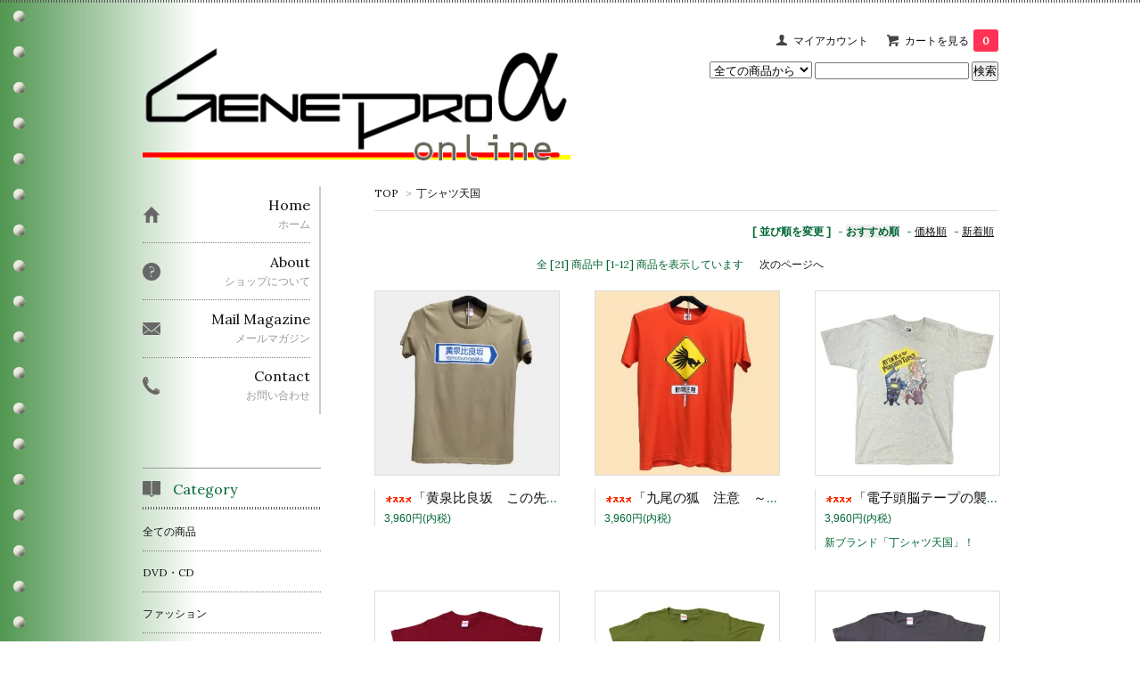

--- FILE ---
content_type: text/html; charset=EUC-JP
request_url: http://online.general-products.net/?mode=grp&gid=1395048
body_size: 9009
content:
<!DOCTYPE html PUBLIC "-//W3C//DTD XHTML 1.0 Transitional//EN" "http://www.w3.org/TR/xhtml1/DTD/xhtml1-transitional.dtd">
<html xmlns:og="http://ogp.me/ns#" xmlns:fb="http://www.facebook.com/2008/fbml" xmlns:mixi="http://mixi-platform.com/ns#" xmlns="http://www.w3.org/1999/xhtml" xml:lang="ja" lang="ja" dir="ltr">
<head>
<meta http-equiv="content-type" content="text/html; charset=euc-jp" />
<meta http-equiv="X-UA-Compatible" content="IE=edge,chrome=1" />
<title>丁シャツ天国 - ゼネプロアルファー オンライン</title>
<meta name="Keywords" content="丁シャツ天国,ゼネプロアルファー,ゼネプロ,ゼネラルプロダクツ,ネギマン,プリンセスメーカー,米子ガイナックス,ガイナックス,genepro-alpha" />
<meta name="Description" content="日常に不足しがちなマニア心をお届け！DVDやTシャツ、缶バッジなど、ユニークなオリジナルアイテムてんこ盛りです！" />
<meta name="Author" content="" />
<meta name="Copyright" content="米子ガイナックス" />
<meta http-equiv="content-style-type" content="text/css" />
<meta http-equiv="content-script-type" content="text/javascript" />
<link rel="stylesheet" href="https://img11.shop-pro.jp/PA01291/017/css/2/index.css?cmsp_timestamp=20200116123145" type="text/css" />
<link rel="stylesheet" href="https://img11.shop-pro.jp/PA01291/017/css/2/product_list.css?cmsp_timestamp=20200116123145" type="text/css" />

<link rel="alternate" type="application/rss+xml" title="rss" href="http://online.general-products.net/?mode=rss" />
<link rel="shortcut icon" href="https://img11.shop-pro.jp/PA01291/017/favicon.ico?cmsp_timestamp=20220302110442" />
<script type="text/javascript" src="//ajax.googleapis.com/ajax/libs/jquery/1.7.2/jquery.min.js" ></script>
<meta property="og:title" content="丁シャツ天国 - ゼネプロアルファー オンライン" />
<meta property="og:description" content="日常に不足しがちなマニア心をお届け！DVDやTシャツ、缶バッジなど、ユニークなオリジナルアイテムてんこ盛りです！" />
<meta property="og:url" content="http://online.general-products.net?mode=grp&gid=1395048" />
<meta property="og:site_name" content="ゼネプロアルファー オンライン" />
<meta property="og:image" content="https://img11.shop-pro.jp/PA01291/017/category/g_1395048.jpg?cmsp_timestamp=20170628152637"/>
<script>
  var Colorme = {"page":"product_list","shop":{"account_id":"PA01291017","title":"\u30bc\u30cd\u30d7\u30ed\u30a2\u30eb\u30d5\u30a1\u30fc \u30aa\u30f3\u30e9\u30a4\u30f3"},"basket":{"total_price":0,"items":[]},"customer":{"id":null}};

  (function() {
    function insertScriptTags() {
      var scriptTagDetails = [];
      var entry = document.getElementsByTagName('script')[0];

      scriptTagDetails.forEach(function(tagDetail) {
        var script = document.createElement('script');

        script.type = 'text/javascript';
        script.src = tagDetail.src;
        script.async = true;

        if( tagDetail.integrity ) {
          script.integrity = tagDetail.integrity;
          script.setAttribute('crossorigin', 'anonymous');
        }

        entry.parentNode.insertBefore(script, entry);
      })
    }

    window.addEventListener('load', insertScriptTags, false);
  })();
</script>
<script async src="https://zen.one/analytics.js"></script>
</head>
<body>
<meta name="colorme-acc-payload" content="?st=1&pt=10033&ut=1395048&at=PA01291017&v=20251219001903&re=&cn=57e225b604becbe1c47b5334c34ddf68" width="1" height="1" alt="" /><script>!function(){"use strict";Array.prototype.slice.call(document.getElementsByTagName("script")).filter((function(t){return t.src&&t.src.match(new RegExp("dist/acc-track.js$"))})).forEach((function(t){return document.body.removeChild(t)})),function t(c){var r=arguments.length>1&&void 0!==arguments[1]?arguments[1]:0;if(!(r>=c.length)){var e=document.createElement("script");e.onerror=function(){return t(c,r+1)},e.src="https://"+c[r]+"/dist/acc-track.js?rev=3",document.body.appendChild(e)}}(["acclog001.shop-pro.jp","acclog002.shop-pro.jp"])}();</script><link href='https://fonts.googleapis.com/css?family=Lora:400' rel='stylesheet' type='text/css'>
<script>
  $(function(){
    $(".more_btn").on("click", function() {
      $(".more_seller").toggle();
      $(".updown").toggleClass("more_up");
    });
  });

$(function(){
  $('a[href^=#]').click(function(){
    var speed = 500;
    var href= $(this).attr("href");
    var target = $(href == "#" || href == "" ? 'html' : href);
    var position = target.offset().top;
    $("html, body").animate({scrollTop:position}, speed, "swing");
    return false;
  });
});
</script>

<div id="top_line">

</div>

<div id="container">

  
  <div id="header">
    <div class="header_link">
      <ul>
        <li class="my_account"><a href="http://online.general-products.net/?mode=myaccount"><i class="account"></i>マイアカウント</a></li>
                <li class="view_cart"><a href="https://genepro-alpha.shop-pro.jp/cart/proxy/basket?shop_id=PA01291017&shop_domain=online.general-products.net"><i class="cart"></i>カートを見る<span class="count">0</span></a></li>
      </ul>
    </div>

      
    
          

    
    <div class="search">
      <form action="http://online.general-products.net/" method="GET" id="search">
        <input type="hidden" name="mode" value="srh" />
        <select name="cid" style="width: 115px;">
          <option value="">全ての商品から</option>
                    <option value="1786605,0">DVD・CD</option>
                    <option value="1913583,0">ファッション</option>
                    <option value="1913602,0">雑貨</option>
                    <option value="1913624,0">文具</option>
                    <option value="1937698,0">本</option>
                    <option value="1915720,0">スペシャル</option>
                    <option value="2055482,0">ガレージキット</option>
                  </select>
        <input type="text" name="keyword">
        <input type="submit" value="検索" />
      </form>
    </div>
    

    <h1 class="logo"><a href="http://online.general-products.net/"><img src="https://img11.shop-pro.jp/PA01291/017/PA01291017.png?cmsp_timestamp=20220302110442" alt="ゼネプロアルファー オンライン" /></a></h1>
  </div>
  

  
  <div id="main">
  
<div class="footstamp">
  <a href="http://online.general-products.net/">TOP</a>
                  <span>&gt;</span><a href="http://online.general-products.net/?mode=grp&gid=1395048">丁シャツ天国</a>
        </div>


















<div class="sort">
  <strong>[&nbsp;並び順を変更&nbsp;]</strong> - 
      <span style="font-weight: bolder;">おすすめ順</span> - 
    
      <a href="?mode=grp&gid=1395048&sort=p">価格順</a> - 
    
      <a href="?mode=grp&gid=1395048&sort=n">新着順</a>
  </div>



<div class="pager">
    全 [21] 商品中 [1-12] 商品を表示しています
      <a href="?mode=grp&gid=1395048&page=2">次のページへ</a>
  </div>



<div>
      <div class="item_box ">
      <div class="item_image">
                  <a href="?pid=103487878"><img src="https://img11.shop-pro.jp/PA01291/017/product/103487878_th.jpg?cmsp_timestamp=20160701120846" class="item" /></a><br />
              </div>
      <div class="item_detail">
        <p class="item_name">
          <a href="?pid=103487878"><img class='new_mark_img1' src='https://img.shop-pro.jp/img/new/icons33.gif' style='border:none;display:inline;margin:0px;padding:0px;width:auto;' />「黄泉比良坂　この先　～謎の標識シリーズ～」　丁シャツ天国</a>
        </p>
        <p class="item_price">
                    
          3,960円(内税)<br />
                            </p>
              </div>
    </div>
          <div class="item_box ">
      <div class="item_image">
                  <a href="?pid=103487910"><img src="https://img11.shop-pro.jp/PA01291/017/product/103487910_th.jpg?cmsp_timestamp=20160701120944" class="item" /></a><br />
              </div>
      <div class="item_detail">
        <p class="item_name">
          <a href="?pid=103487910"><img class='new_mark_img1' src='https://img.shop-pro.jp/img/new/icons33.gif' style='border:none;display:inline;margin:0px;padding:0px;width:auto;' />「九尾の狐　注意　～謎の標識シリーズ～」　丁シャツ天国</a>
        </p>
        <p class="item_price">
                    
          3,960円(内税)<br />
                            </p>
              </div>
    </div>
          <div class="item_box  box_last">
      <div class="item_image">
                  <a href="?pid=101694474"><img src="https://img11.shop-pro.jp/PA01291/017/product/101694474_th.jpg?cmsp_timestamp=20160520174209" class="item" /></a><br />
              </div>
      <div class="item_detail">
        <p class="item_name">
          <a href="?pid=101694474"><img class='new_mark_img1' src='https://img.shop-pro.jp/img/new/icons33.gif' style='border:none;display:inline;margin:0px;padding:0px;width:auto;' />「電子頭脳テープの襲来！」　　丁シャツ天国</a>
        </p>
        <p class="item_price">
                    
          3,960円(内税)<br />
                            </p>
                <p class="item_description">
          新ブランド「丁シャツ天国」！
        </p>
              </div>
    </div>
        <br style="clear:both;" />
          <div class="item_box ">
      <div class="item_image">
                  <a href="?pid=101947495"><img src="https://img11.shop-pro.jp/PA01291/017/product/101947495_th.jpg?cmsp_timestamp=20160507161311" class="item" /></a><br />
              </div>
      <div class="item_detail">
        <p class="item_name">
          <a href="?pid=101947495"><img class='new_mark_img1' src='https://img.shop-pro.jp/img/new/icons33.gif' style='border:none;display:inline;margin:0px;padding:0px;width:auto;' />「円盤優先通行帯　～謎の標識シリーズ～」　　丁シャツ天国</a>
        </p>
        <p class="item_price">
                    
          3,960円(内税)<br />
                            </p>
                <p class="item_description">
          新ブランド「丁シャツ天国」！
        </p>
              </div>
    </div>
          <div class="item_box ">
      <div class="item_image">
                  <a href="?pid=101958934"><img src="https://img11.shop-pro.jp/PA01291/017/product/101958934_th.jpg?cmsp_timestamp=20160507161407" class="item" /></a><br />
              </div>
      <div class="item_detail">
        <p class="item_name">
          <a href="?pid=101958934"><img class='new_mark_img1' src='https://img.shop-pro.jp/img/new/icons33.gif' style='border:none;display:inline;margin:0px;padding:0px;width:auto;' />「宇宙人飛び出し注意　～謎の標識シリーズ～」　　丁シャツ天国</a>
        </p>
        <p class="item_price">
                    
          3,960円(内税)<br />
                            </p>
                <p class="item_description">
          新ブランド「丁シャツ天国」！
        </p>
              </div>
    </div>
          <div class="item_box  box_last">
      <div class="item_image">
                  <a href="?pid=101959017"><img src="https://img11.shop-pro.jp/PA01291/017/product/101959017_th.jpg?cmsp_timestamp=20160507161152" class="item" /></a><br />
              </div>
      <div class="item_detail">
        <p class="item_name">
          <a href="?pid=101959017"><img class='new_mark_img1' src='https://img.shop-pro.jp/img/new/icons33.gif' style='border:none;display:inline;margin:0px;padding:0px;width:auto;' />「ドイツ軍　ティーガーI 　～THE TANK-TOPSシリーズ～」　　丁シャツ天国</a>
        </p>
        <p class="item_price">
                    
          3,960円(内税)<br />
                            </p>
                <p class="item_description">
          新ブランド「丁シャツ天国」！
        </p>
              </div>
    </div>
        <br style="clear:both;" />
          <div class="item_box ">
      <div class="item_image">
                  <a href="?pid=101959298"><img src="https://img11.shop-pro.jp/PA01291/017/product/101959298_th.jpg?cmsp_timestamp=20160507152303" class="item" /></a><br />
              </div>
      <div class="item_detail">
        <p class="item_name">
          <a href="?pid=101959298"><img class='new_mark_img1' src='https://img.shop-pro.jp/img/new/icons33.gif' style='border:none;display:inline;margin:0px;padding:0px;width:auto;' />「日本軍九七式チハ　～THE TANK-TOPSシリーズ～」　　丁シャツ天国</a>
        </p>
        <p class="item_price">
                    
          3,960円(内税)<br />
                            </p>
                <p class="item_description">
          新ブランド「丁シャツ天国」！
        </p>
              </div>
    </div>
          <div class="item_box ">
      <div class="item_image">
                  <a href="?pid=95201162"><img src="https://img11.shop-pro.jp/PA01291/017/product/95201162_th.jpg?cmsp_timestamp=20170627111552" class="item" /></a><br />
              </div>
      <div class="item_detail">
        <p class="item_name">
          <a href="?pid=95201162"><img class='new_mark_img1' src='https://img.shop-pro.jp/img/new/icons33.gif' style='border:none;display:inline;margin:0px;padding:0px;width:auto;' />ネギマンＴシャツブラック by KENTOO</a>
        </p>
        <p class="item_price">
                    
          4,180円(内税)<br />
                            </p>
                <p class="item_description">
          待望の新作Ｔシャツ♪
        </p>
              </div>
    </div>
          <div class="item_box  box_last">
      <div class="item_image">
                  <a href="?pid=87705328"><img src="https://img11.shop-pro.jp/PA01291/017/product/87705328_th.jpg?cmsp_timestamp=20160311153320" class="item" /></a><br />
              </div>
      <div class="item_detail">
        <p class="item_name">
          <a href="?pid=87705328">ネギマン湯気Ｔシャツ</a>
        </p>
        <p class="item_price">
                    
          2,200円(内税)<br />
                            </p>
              </div>
    </div>
        <br style="clear:both;" />
          <div class="item_box ">
      <div class="item_image">
                  <a href="?pid=87705595"><img src="https://img11.shop-pro.jp/PA01291/017/product/87705595_th.jpg?cmsp_timestamp=20160311153405" class="item" /></a><br />
              </div>
      <div class="item_detail">
        <p class="item_name">
          <a href="?pid=87705595">マツエ・ジョーＴシャツ</a>
        </p>
        <p class="item_price">
                    
          2,200円(内税)<br />
                            </p>
              </div>
    </div>
          <div class="item_box ">
      <div class="item_image">
                  <a href="?pid=87706070"><img src="https://img11.shop-pro.jp/PA01291/017/product/87706070_th.jpg?cmsp_timestamp=20160311153458" class="item" /></a><br />
              </div>
      <div class="item_detail">
        <p class="item_name">
          <a href="?pid=87706070"><img class='new_mark_img1' src='https://img.shop-pro.jp/img/new/icons33.gif' style='border:none;display:inline;margin:0px;padding:0px;width:auto;' />ネギマンＴシャツ（ゼネプロアルファー限定カラー）</a>
        </p>
        <p class="item_price">
                    
          2,200円(内税)<br />
                            </p>
              </div>
    </div>
          <div class="item_box  box_last">
      <div class="item_image">
                  <a href="?pid=87702478"><img src="https://img11.shop-pro.jp/PA01291/017/product/87702478_th.jpg?cmsp_timestamp=20160311153136" class="item" /></a><br />
              </div>
      <div class="item_detail">
        <p class="item_name">
          <a href="?pid=87702478">ネギマンＴシャツ　ホワイト／ネイビー</a>
        </p>
        <p class="item_price">
                    
          2,200円(内税)<br />
                            </p>
              </div>
    </div>
      </div>


<br class="clear" />


<div class="pager">
    全 [21] 商品中 [1-12] 商品を表示しています
      <a href="?mode=grp&gid=1395048&page=2">次のページへ</a>
  </div>











  
  
      
    </div>
  


<div id="side">
  
  
    <div class="box" id="side_nav">
    <ul>
         <li><a href="http://online.general-products.net/"><div class="nav_item clearfix"><div class="nav_icon"><img src="https://img.shop-pro.jp/tmpl_img/67/home_icon.png"></div><div class="nav_title"><h3>Home</h3>
<p>ホーム</p></div></div></a></li>
         <li><a href="http://online.general-products.net/?mode=sk"><div class="nav_item clearfix"><div class="nav_icon"><img src="https://img.shop-pro.jp/tmpl_img/67/about_icon.png"></div><div class="nav_title"><h3>About</h3>
<p>ショップについて</p></div></div></a></li>
                         <li><a href="https://genepro-alpha.shop-pro.jp/customer/newsletter/subscriptions/new"><div class="nav_item clearfix"><div class="nav_icon"><img src="https://img.shop-pro.jp/tmpl_img/67/mailmaga_icon.png"></div><div class="nav_title"><h3>Mail Magazine</h3>
<p>メールマガジン</p></div></div></a></li>
                 <li><a href="https://genepro-alpha.shop-pro.jp/customer/inquiries/new"><div class="nav_item clearfix"><div class="nav_icon"><img src="https://img.shop-pro.jp/tmpl_img/67/contact_icon.png"></div><div class="nav_title"><h3>Contact</h3>
<p>お問い合わせ</p></div></div></a></li>
     </ul>
    </div>
    



  <div class="box box_default" id="box_category">
  <div class="header_block clearfix">
  <div class="icon">
  <img src="https://img.shop-pro.jp/tmpl_img/67/category_icon.png">
  </div>
  <div class="title">
  <h3>Category</h3>
  </div>
  </div>
  <ul>
    <li><a href="http://online.general-products.net/?mode=srh&cid=&keyword="><div><p>全ての商品</p></div></a></li>      
                <li><a href="http://online.general-products.net/?mode=cate&cbid=1786605&csid=0"><div><p>DVD・CD</p></div></a></li>
                      <li><a href="http://online.general-products.net/?mode=cate&cbid=1913583&csid=0"><div><p>ファッション</p></div></a></li>
                      <li><a href="http://online.general-products.net/?mode=cate&cbid=1913602&csid=0"><div><p>雑貨</p></div></a></li>
                      <li><a href="http://online.general-products.net/?mode=cate&cbid=1913624&csid=0"><div><p>文具</p></div></a></li>
                      <li><a href="http://online.general-products.net/?mode=cate&cbid=1937698&csid=0"><div><p>本</p></div></a></li>
                      <li><a href="http://online.general-products.net/?mode=cate&cbid=1915720&csid=0"><div><p>スペシャル</p></div></a></li>
                      <li><a href="http://online.general-products.net/?mode=cate&cbid=2055482&csid=0"><div><p>ガレージキット</p></div></a></li>
            </ul>
</div>


  
    <div class="box box_default" id="box_group">
  <div class="header_block clearfix">
  <div class="icon">
  <img src="https://img.shop-pro.jp/tmpl_img/67/group_icon.png">
  </div>
  <div class="title">
  <h3>Group</h3>
   </div>
  </div>
<ul>      <li>
            <a href="http://online.general-products.net/?mode=grp&gid=943659"><div><img src="https://img11.shop-pro.jp/PA01291/017/category/g_943659.png?cmsp_timestamp=20150319104155" /></ br>
      <p>ネギマン</p></div></a>
            </li>
              <li>
            <a href="http://online.general-products.net/?mode=grp&gid=1134306"><div><img src="https://img11.shop-pro.jp/PA01291/017/category/g_1134306.jpg?cmsp_timestamp=20160204124116" /></ br>
      <p>マツエ・ジョー</p></div></a>
            </li>
              <li>
            <a href="http://online.general-products.net/?mode=grp&gid=1282368"><div><img src="https://img11.shop-pro.jp/PA01291/017/category/g_1282368.jpg?cmsp_timestamp=20170628155457" /></ br>
      <p>SF！UMA！宇宙人！</p></div></a>
            </li>
              <li>
            <a href="http://online.general-products.net/?mode=grp&gid=1395048"><div><img src="https://img11.shop-pro.jp/PA01291/017/category/g_1395048.jpg?cmsp_timestamp=20170628152637" /></ br>
      <p>丁シャツ天国</p></div></a>
            </li>
              <li>
            <a href="http://online.general-products.net/?mode=grp&gid=1253853"><div><img src="https://img11.shop-pro.jp/PA01291/017/category/g_1253853.jpg?cmsp_timestamp=20160514122654" /></ br>
      <p>米子映画事変</p></div></a>
            </li>
              <li>
            <a href="http://online.general-products.net/?mode=grp&gid=1310800"><div><img src="https://img11.shop-pro.jp/PA01291/017/category/g_1310800.jpg?cmsp_timestamp=20170628153218" /></ br>
      <p>プリンセスメーカー・赤井孝美</p></div></a>
            </li>
              <li>
            <a href="http://online.general-products.net/?mode=grp&gid=1116016"><div><img src="https://img11.shop-pro.jp/PA01291/017/category/g_1116016.jpg?cmsp_timestamp=20160514122643" /></ br>
      <p>開田裕治</p></div></a>
            </li>
              <li>
            <a href="http://online.general-products.net/?mode=grp&gid=1384244"><div><img src="https://img11.shop-pro.jp/PA01291/017/category/g_1384244.jpg?cmsp_timestamp=20160514122638" /></ br>
      <p>寿司くん</p></div></a>
            </li>
              <li>
            <a href="http://online.general-products.net/?mode=grp&gid=1295796"><div><img src="https://img11.shop-pro.jp/PA01291/017/category/g_1295796.jpg?cmsp_timestamp=20160514122637" /></ br>
      <p>怪物屋</p></div></a>
            </li>
              <li>
            <a href="http://online.general-products.net/?mode=grp&gid=1124695"><div><img src="https://img11.shop-pro.jp/PA01291/017/category/g_1124695.jpg?cmsp_timestamp=20180507112438" /></ br>
      <p>鳥取音人</p></div></a>
            </li>
      </ul> 
 </div>
  

    
        <div class="box" id="box_sellers">
    <div class="header_block clearfix">
    <div class="icon"><img src="https://img.shop-pro.jp/tmpl_img/67/seller_icon.png"></div>
    <div class="title"><h3>Ranking</h3></div>
    </div>
    <ul>
                        <li class="top_seller   ">         
          <a href="?pid=87579142"><div class="seller_box clearfix">
                    <img class="seller_image" src="https://img11.shop-pro.jp/PA01291/017/product/87579142_th.jpg?cmsp_timestamp=20170510164445">
                     <div class="seller_detail">
           <p class="seller_rank">No.<strong>1</strong></p>
           <p class="seller_name">ネギマン自由帳 ＋</p>
           <p class="seller_teika">
                  
                                    
                  330円(内税)<br />
                                    </p>
           </div>
        </div></a></li>
                        <li class="top_seller rank_2  ">         
          <a href="?pid=130689085"><div class="seller_box clearfix">
                    <img class="seller_image" src="https://img11.shop-pro.jp/PA01291/017/product/130689085_th.jpg?cmsp_timestamp=20180424195950">
                     <div class="seller_detail">
           <p class="seller_rank">No.<strong>2</strong></p>
           <p class="seller_name"><img class='new_mark_img1' src='https://img.shop-pro.jp/img/new/icons15.gif' style='border:none;display:inline;margin:0px;padding:0px;width:auto;' />月刊ムー×空想科学手ぬぐい</p>
           <p class="seller_teika">
                  
                                    
                  1,650円(内税)<br />
                                    <span class="sold_out">SOLD OUT</span></p>
           </div>
        </div></a></li>
                        <li class="top_seller  rank_3 ">         
          <a href="?pid=95562633"><div class="seller_box clearfix">
                    <img class="seller_image" src="https://img11.shop-pro.jp/PA01291/017/product/95562633_th.jpg?cmsp_timestamp=20180426181656">
                     <div class="seller_detail">
           <p class="seller_rank">No.<strong>3</strong></p>
           <p class="seller_name">空想科学家紋缶バッジ「あぶだくしょん」</p>
           <p class="seller_teika">
                  
                                    
                  275円(内税)<br />
                                    <span class="sold_out">SOLD OUT</span></p>
           </div>
        </div></a></li>
                        <li class="   ">         
          <a href="?pid=95562811"><div class="seller_box clearfix">
                    <img class="seller_image" src="https://img11.shop-pro.jp/PA01291/017/product/95562811_th.jpg?cmsp_timestamp=20170629111459">
                     <div class="seller_detail">
           <p class="seller_rank">No.<strong>4</strong></p>
           <p class="seller_name">空想科学家紋缶バッジ「ふりぃめいそん」</p>
           <p class="seller_teika">
                  
                                    
                  275円(内税)<br />
                                    <span class="sold_out">SOLD OUT</span></p>
           </div>
        </div></a></li>
                        <li class="   ">         
          <a href="?pid=101582498"><div class="seller_box clearfix">
                    <img class="seller_image" src="https://img11.shop-pro.jp/PA01291/017/product/101582498_th.jpg?cmsp_timestamp=20160425125251">
                     <div class="seller_detail">
           <p class="seller_rank">No.<strong>5</strong></p>
           <p class="seller_name"><img class='new_mark_img1' src='https://img.shop-pro.jp/img/new/icons33.gif' style='border:none;display:inline;margin:0px;padding:0px;width:auto;' />寿司くん前のめり！ぶらりんキーホルダー</p>
           <p class="seller_teika">
                  
                                    
                  1,100円(内税)<br />
                                    <span class="sold_out">SOLD OUT</span></p>
           </div>
        </div></a></li>
                        <li class="   more_seller">         
          <a href="?pid=103604756"><div class="seller_box clearfix">
                    <img class="seller_image" src="https://img11.shop-pro.jp/PA01291/017/product/103604756_th.jpg?cmsp_timestamp=20160620113529">
                     <div class="seller_detail">
           <p class="seller_rank">No.<strong>6</strong></p>
           <p class="seller_name">水棲UMA手ぬぐい</p>
           <p class="seller_teika">
                  
                                    
                  550円(内税)<br />
                                    <span class="sold_out">SOLD OUT</span></p>
           </div>
        </div></a></li>
            </ul>
    <p class="more_btn"><i class="updown"></i></p>
    </div>
        


<script src="https://snapwidget.com/js/snapwidget.js"></script>
<iframe src="https://snapwidget.com/embed/422406" class="snapwidget-widget" allowTransparency="true" frameborder="0" scrolling="no" style="border:none; overflow:hidden; width:100%; "></iframe>
<p>instagramやってます！</p>

<a class="twitter-timeline" width="200px" height="240px" data-border-color="#006600" href="https://twitter.com/GENEPRO_YONAGO">Tweets by GENEPRO_YONAGO</a> <script async src="//platform.twitter.com/widgets.js" charset="utf-8"></script>

<div id="fb-root"></div>
<script>(function(d, s, id) {
  var js, fjs = d.getElementsByTagName(s)[0];
  if (d.getElementById(id)) return;
  js = d.createElement(s); js.id = id;
  js.src = "//connect.facebook.net/ja_JP/sdk.js#xfbml=1&version=v2.9";
  fjs.parentNode.insertBefore(js, fjs);
}(document, 'script', 'facebook-jssdk'));</script>

<div class="fb-page" data-href="https://www.facebook.com/GeneproYonago/" data-width="200" data-small-header="true" data-adapt-container-width="true" data-hide-cover="false" data-show-facepile="true"><blockquote cite="https://www.facebook.com/GeneproYonago/" class="fb-xfbml-parse-ignore"><a href="https://www.facebook.com/GeneproYonago/">ゼネプロアルファー(ゼネラルプロダクツ)</a></blockquote></div>

    
    
        

    
        

      
            
    </div>
  

  
<a href="#top_line" class="to_top"><span>Top</span></a>
  

  
  <div id="footer">

 
    
<div class="foot_policy clearfix">
  <div class="foot_sk_box">  
    <h3>返品について</h3>                  
      <dl>
        <dt><h4>返品期限</h4></dt>
        <dd><p>商品到着後7日以内とさせていただきます。</p></dd>
        <dt><h4>返品送料</h4></dt>
        <dd><p>お客様都合による返品につきましてはお客様のご負担とさせていただきます。不良品に該当する場合は当方で負担いたします。</p></dd>
      </dl>
  </div>



  <div id="pay" class="foot_sk_box">
    <h3>お支払い方法</h3>
      <dl>
                        <dt>
          <h4>商品代引</h4><dt>
          <dd><p>          代引き手数料は、別途お客様のご負担となりますのでご了承下さい。<br />
（送料無料のご注文でも、下記手数料はご負担いただきます）<br />
<br />
●商品代引手数料について<br />
1回のお買い物で商品代金（税込み）合計により、下記の手数料をご負担いただきます。<br />
・9,999円以下の場合は手数料324円（税込み）<br />
・10,000～29,999円の場合は手数料432円（税込み）<br />
・30,000～99,999円の場合は手数料648円（税込み）<br />
・100,000円以上の場合は手数料1080円（税込み）<br />
<br />
商品代金、送料と合わせてヤマト宅配員の方に、現金でお支払いください。
          </p><dd>
                        <dt>
          <h4>銀行振込</h4><dt>
          <dd><p>          振込み口座は、メールにてお知らせいたします。<br />
銀行振り込みの場合の申し込み有効期限はご注文後7日以内といたします。 ご注文後７日間ご入金がない場合は、購入の意思がないものとし、注文を自動的にキャンセルとさせていただきます。
          </p><dd>
                        <dt>
          <h4>クレジット</h4><dt>
          <dd><p>            <img class='payment_img' src='https://img.shop-pro.jp/common/card2.gif'><img class='payment_img' src='https://img.shop-pro.jp/common/card6.gif'><img class='payment_img' src='https://img.shop-pro.jp/common/card18.gif'><img class='payment_img' src='https://img.shop-pro.jp/common/card0.gif'><img class='payment_img' src='https://img.shop-pro.jp/common/card9.gif'>
                    <br><br />
VISA・ダイナーズ・マスターカード・JCB・アメリカンエキスプレスのいずれかのクレジットカードでお支払いになると、お客様のクレジットカード番号はストアを経由せず、カード会社に送信されるため安心です。
          </p><dd>
                        <dt>
          <h4>Amazon Pay</h4><dt>
          <dd><p>          Amazonのアカウントに登録された配送先や支払い方法を利用して決済できます。
          </p><dd>
          </dl>
  </div>



  <div class="foot_sk_box">
    <h3>配送方法・送料について</h3>
    <dl>
                <dt><img src="https://img11.shop-pro.jp/PA01291/017/delivery/358059.jpg?cmsp_timestamp=20180501122758" alt="" class="poricy_img" /></dt>        
        <dt>
          <h4>クロネコヤマト</h4>
       </dt>
       <dd>          
<p>■送料について<br />
<br />
●ヤマト宅急便<br />
 お買い上げ金額が合計1万円以上で、送料無料！ <br />
 安心のヤマト運輸による宅急便お届けです。<br />
<br />
「条件付き送料無料」の条件とは、弊店での1回のお買い物合計金額が10,000円（税込み）以上の場合とさせていただいております。<br />
以下、送料についての詳細です。<br />
<br />
●10,000円（税込み）以上のお買い物<br />
 送料無料サービスさせていただきます。 <br />
 お届け方法を「ヤマト宅急便」でご指定ください。<br />
<br />
●「商品代引」ご希望の場合は、代引き手数料が別途かかります。<br />
　詳細はページ上方「手数料について」の項目をご参照ください。<br />
<br />
●9,999円（税込み）以下のお買い物（ヤマト宅急便）<br />
　下記の送料（税込み）をご負担いただきます。<br />
<br />
・北海道・・・1,620円<br />
・青森、秋田、岩手・・・1,188円<br />
・宮城、山形、福島・・・1,188円<br />
・群馬、栃木、山梨、茨城・・・972円<br />
・千葉、埼玉、神奈川、東京・・・972円<br />
・新潟、長野、富山、石川、福井・・・972円<br />
・静岡、愛知、三重、岐阜・・・972円<br />
・大阪、京都、奈良、滋賀、兵庫、和歌山・・・756円<br />
・島根、鳥取、山口、広島、岡山・・・756円<br />
・愛媛、香川、高知、徳島・・・864円<br />
・福岡、佐賀、長崎、熊本、大分、宮崎、鹿児島・・・756円<br />
・沖縄・・・1,296円<br />
<br />
「商品代引」ご希望の場合は、代引き手数料が別途かかります。<br />
詳細はページ上方「手数料について」の項目をご参照ください。<br />
<br />
<br />
■お引渡し時期について<br />
●ヤマト宅急便の場合<br />
　お客様のご要望により、10日以内の指定日配達に対応します。<br />
<br />
●お届け日指定なしの場合<br />
　ご注文より３～７営業日の出荷となります。<br />
<br />
●お届け日指定ありの場合<br />
　あらかじめご指定いただいた日に届くよう出荷いたします。<br />
　お届け日のご指定は、３営業日以降で承ります。<br />
<br />
●お届けお時間について　<br />
　◎下記時間帯よりお選びいただけます。<br />
　｜指定なし｜午前中｜<br />
　｜14時-16時｜16時-18時｜<br />
　｜18時-20時｜19時-21時｜<br />
※年末・年始・ゴールデンウイーク中は多少遅くなる場合があります。<br />
※在庫管理には細心の注意を払っておりますが、万が一在庫切れの場合は随時、メール・電話にてご連絡させていただきます。<br />
</p>
        </dd>
      </dl>
  </div>


      
    
        
</div>  

 
 
 
   <ul class="footer_menu">
      <li><a href="http://online.general-products.net/">ホーム</a></li>
      <li><a href="http://online.general-products.net/?mode=myaccount">マイアカウント</a></li>
      <li><a href="https://genepro-alpha.shop-pro.jp/customer/inquiries/new">お問い合わせ</a></li>
      <li><a href="http://online.general-products.net/?mode=privacy">プライバシーポリシー</a></li>
      <li><a href="http://online.general-products.net/?mode=sk#payment">お支払い方法について</a></li>
      <li><a href="http://online.general-products.net/?mode=sk#delivery">配送方法・送料について</a></li>
      <li><a href="http://online.general-products.net/?mode=sk">特定商取引法に基づく表記</a></li>
      <li><a href="http://online.general-products.net/?mode=rss">RSS</a> / <a href="http://online.general-products.net/?mode=atom">ATOM</a></li>
    </ul>
    <address class="copyright">
      米子ガイナックス/ Copyright Yonaga GAINAX . All Rights Reserved.
      <span class="powered"><a href="http://shop-pro.jp" target="_blank">Powered&nbsp;<img src="https://img.shop-pro.jp/tmpl_img/67/powered.png" alt="カラーミーショップ" /></a></span>
    </address>
  </div>
 
  
</div><script type="text/javascript" src="http://online.general-products.net/js/cart.js" ></script>
<script type="text/javascript" src="http://online.general-products.net/js/async_cart_in.js" ></script>
<script type="text/javascript" src="http://online.general-products.net/js/product_stock.js" ></script>
<script type="text/javascript" src="http://online.general-products.net/js/js.cookie.js" ></script>
<script type="text/javascript" src="http://online.general-products.net/js/favorite_button.js" ></script>
</body></html>